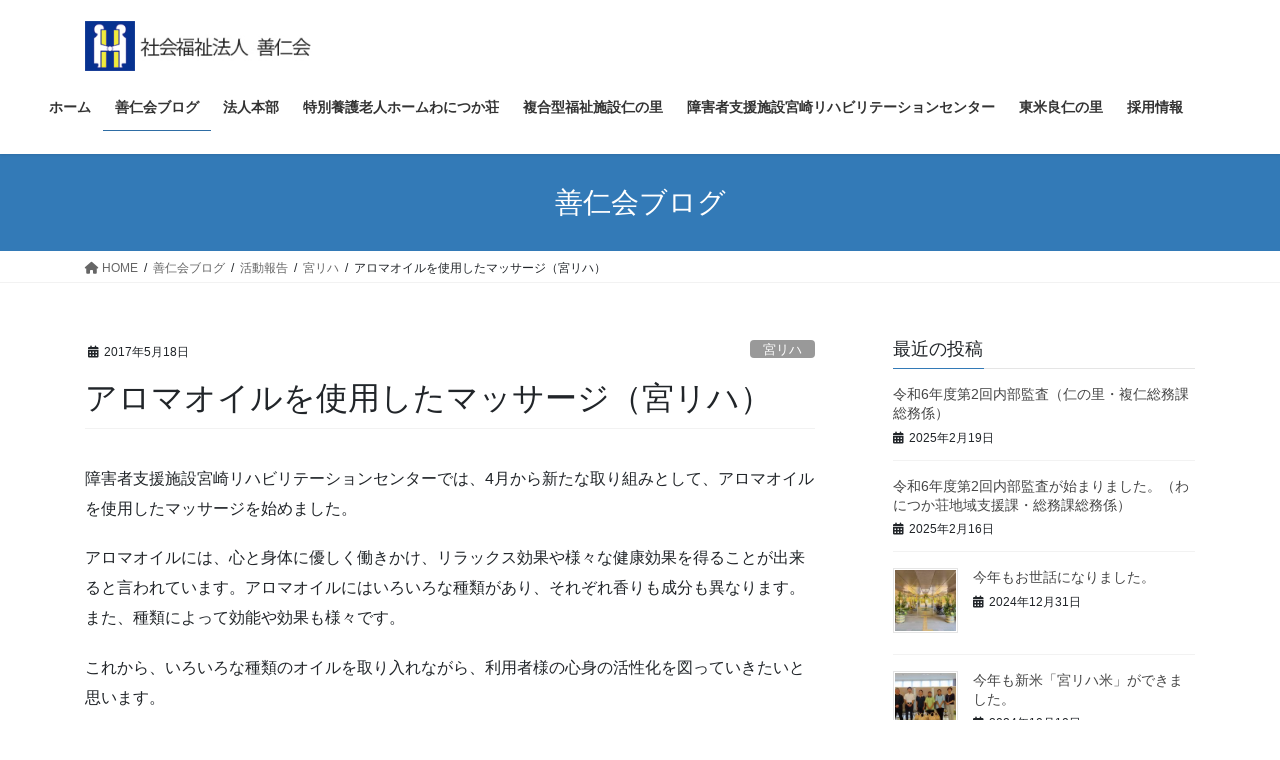

--- FILE ---
content_type: text/html; charset=UTF-8
request_url: https://www.hp.fukushi-zenjinkai.jp/2017/05/18/%E3%82%A2%E3%83%AD%E3%83%9E%E3%82%AA%E3%82%A4%E3%83%AB%E3%82%92%E4%BD%BF%E7%94%A8%E3%81%97%E3%81%9F%E3%83%9E%E3%83%83%E3%82%B5%E3%83%BC%E3%82%B8%EF%BC%88%E5%AE%AE%E3%83%AA%E3%83%8F%EF%BC%89/
body_size: 77376
content:
<!DOCTYPE html>
<html lang="ja">
<head>
<meta charset="utf-8">
<meta http-equiv="X-UA-Compatible" content="IE=edge">
<meta name="viewport" content="width=device-width, initial-scale=1">

<title>アロマオイルを使用したマッサージ（宮リハ） | 社会福祉法人　善仁会</title>
<meta name='robots' content='max-image-preview:large' />
<link rel='dns-prefetch' href='//use.fontawesome.com' />
<link rel="alternate" type="application/rss+xml" title="社会福祉法人　善仁会 &raquo; フィード" href="https://www.hp.fukushi-zenjinkai.jp/feed/" />
<link rel="alternate" type="application/rss+xml" title="社会福祉法人　善仁会 &raquo; コメントフィード" href="https://www.hp.fukushi-zenjinkai.jp/comments/feed/" />
<link rel="alternate" title="oEmbed (JSON)" type="application/json+oembed" href="https://www.hp.fukushi-zenjinkai.jp/wp-json/oembed/1.0/embed?url=https%3A%2F%2Fwww.hp.fukushi-zenjinkai.jp%2F2017%2F05%2F18%2F%25e3%2582%25a2%25e3%2583%25ad%25e3%2583%259e%25e3%2582%25aa%25e3%2582%25a4%25e3%2583%25ab%25e3%2582%2592%25e4%25bd%25bf%25e7%2594%25a8%25e3%2581%2597%25e3%2581%259f%25e3%2583%259e%25e3%2583%2583%25e3%2582%25b5%25e3%2583%25bc%25e3%2582%25b8%25ef%25bc%2588%25e5%25ae%25ae%25e3%2583%25aa%25e3%2583%258f%25ef%25bc%2589%2F" />
<link rel="alternate" title="oEmbed (XML)" type="text/xml+oembed" href="https://www.hp.fukushi-zenjinkai.jp/wp-json/oembed/1.0/embed?url=https%3A%2F%2Fwww.hp.fukushi-zenjinkai.jp%2F2017%2F05%2F18%2F%25e3%2582%25a2%25e3%2583%25ad%25e3%2583%259e%25e3%2582%25aa%25e3%2582%25a4%25e3%2583%25ab%25e3%2582%2592%25e4%25bd%25bf%25e7%2594%25a8%25e3%2581%2597%25e3%2581%259f%25e3%2583%259e%25e3%2583%2583%25e3%2582%25b5%25e3%2583%25bc%25e3%2582%25b8%25ef%25bc%2588%25e5%25ae%25ae%25e3%2583%25aa%25e3%2583%258f%25ef%25bc%2589%2F&#038;format=xml" />
<meta name="description" content="障害者支援施設宮崎リハビリテーションセンターでは、4月から新たな取り組みとして、アロマオイルを使用したマッサージを始めました。アロマオイルには、心と身体に優しく働きかけ、リラックス効果や様々な健康効果を得ることが出来ると言われています。アロマオイルにはいろいろな種類があり、それぞれ香りも成分も異なります。また、種類によって効能や効果も様々です。これから、いろいろな種類のオイルを取り入れながら、利用者様の心身の活性化を図っていきたいと思います。リハビリ係主任" /><style id='wp-img-auto-sizes-contain-inline-css' type='text/css'>
img:is([sizes=auto i],[sizes^="auto," i]){contain-intrinsic-size:3000px 1500px}
/*# sourceURL=wp-img-auto-sizes-contain-inline-css */
</style>
<link rel='stylesheet' id='vkExUnit_common_style-css' href='https://www.hp.fukushi-zenjinkai.jp/wp-content/plugins/vk-all-in-one-expansion-unit/assets/css/vkExUnit_style.css?ver=9.91.1.0' type='text/css' media='all' />
<style id='vkExUnit_common_style-inline-css' type='text/css'>
:root {--ver_page_top_button_url:url(https://www.hp.fukushi-zenjinkai.jp/wp-content/plugins/vk-all-in-one-expansion-unit/assets/images/to-top-btn-icon.svg);}@font-face {font-weight: normal;font-style: normal;font-family: "vk_sns";src: url("https://www.hp.fukushi-zenjinkai.jp/wp-content/plugins/vk-all-in-one-expansion-unit/inc/sns/icons/fonts/vk_sns.eot?-bq20cj");src: url("https://www.hp.fukushi-zenjinkai.jp/wp-content/plugins/vk-all-in-one-expansion-unit/inc/sns/icons/fonts/vk_sns.eot?#iefix-bq20cj") format("embedded-opentype"),url("https://www.hp.fukushi-zenjinkai.jp/wp-content/plugins/vk-all-in-one-expansion-unit/inc/sns/icons/fonts/vk_sns.woff?-bq20cj") format("woff"),url("https://www.hp.fukushi-zenjinkai.jp/wp-content/plugins/vk-all-in-one-expansion-unit/inc/sns/icons/fonts/vk_sns.ttf?-bq20cj") format("truetype"),url("https://www.hp.fukushi-zenjinkai.jp/wp-content/plugins/vk-all-in-one-expansion-unit/inc/sns/icons/fonts/vk_sns.svg?-bq20cj#vk_sns") format("svg");}
/*# sourceURL=vkExUnit_common_style-inline-css */
</style>
<style id='wp-emoji-styles-inline-css' type='text/css'>

	img.wp-smiley, img.emoji {
		display: inline !important;
		border: none !important;
		box-shadow: none !important;
		height: 1em !important;
		width: 1em !important;
		margin: 0 0.07em !important;
		vertical-align: -0.1em !important;
		background: none !important;
		padding: 0 !important;
	}
/*# sourceURL=wp-emoji-styles-inline-css */
</style>
<style id='wp-block-library-inline-css' type='text/css'>
:root{--wp-block-synced-color:#7a00df;--wp-block-synced-color--rgb:122,0,223;--wp-bound-block-color:var(--wp-block-synced-color);--wp-editor-canvas-background:#ddd;--wp-admin-theme-color:#007cba;--wp-admin-theme-color--rgb:0,124,186;--wp-admin-theme-color-darker-10:#006ba1;--wp-admin-theme-color-darker-10--rgb:0,107,160.5;--wp-admin-theme-color-darker-20:#005a87;--wp-admin-theme-color-darker-20--rgb:0,90,135;--wp-admin-border-width-focus:2px}@media (min-resolution:192dpi){:root{--wp-admin-border-width-focus:1.5px}}.wp-element-button{cursor:pointer}:root .has-very-light-gray-background-color{background-color:#eee}:root .has-very-dark-gray-background-color{background-color:#313131}:root .has-very-light-gray-color{color:#eee}:root .has-very-dark-gray-color{color:#313131}:root .has-vivid-green-cyan-to-vivid-cyan-blue-gradient-background{background:linear-gradient(135deg,#00d084,#0693e3)}:root .has-purple-crush-gradient-background{background:linear-gradient(135deg,#34e2e4,#4721fb 50%,#ab1dfe)}:root .has-hazy-dawn-gradient-background{background:linear-gradient(135deg,#faaca8,#dad0ec)}:root .has-subdued-olive-gradient-background{background:linear-gradient(135deg,#fafae1,#67a671)}:root .has-atomic-cream-gradient-background{background:linear-gradient(135deg,#fdd79a,#004a59)}:root .has-nightshade-gradient-background{background:linear-gradient(135deg,#330968,#31cdcf)}:root .has-midnight-gradient-background{background:linear-gradient(135deg,#020381,#2874fc)}:root{--wp--preset--font-size--normal:16px;--wp--preset--font-size--huge:42px}.has-regular-font-size{font-size:1em}.has-larger-font-size{font-size:2.625em}.has-normal-font-size{font-size:var(--wp--preset--font-size--normal)}.has-huge-font-size{font-size:var(--wp--preset--font-size--huge)}.has-text-align-center{text-align:center}.has-text-align-left{text-align:left}.has-text-align-right{text-align:right}.has-fit-text{white-space:nowrap!important}#end-resizable-editor-section{display:none}.aligncenter{clear:both}.items-justified-left{justify-content:flex-start}.items-justified-center{justify-content:center}.items-justified-right{justify-content:flex-end}.items-justified-space-between{justify-content:space-between}.screen-reader-text{border:0;clip-path:inset(50%);height:1px;margin:-1px;overflow:hidden;padding:0;position:absolute;width:1px;word-wrap:normal!important}.screen-reader-text:focus{background-color:#ddd;clip-path:none;color:#444;display:block;font-size:1em;height:auto;left:5px;line-height:normal;padding:15px 23px 14px;text-decoration:none;top:5px;width:auto;z-index:100000}html :where(.has-border-color){border-style:solid}html :where([style*=border-top-color]){border-top-style:solid}html :where([style*=border-right-color]){border-right-style:solid}html :where([style*=border-bottom-color]){border-bottom-style:solid}html :where([style*=border-left-color]){border-left-style:solid}html :where([style*=border-width]){border-style:solid}html :where([style*=border-top-width]){border-top-style:solid}html :where([style*=border-right-width]){border-right-style:solid}html :where([style*=border-bottom-width]){border-bottom-style:solid}html :where([style*=border-left-width]){border-left-style:solid}html :where(img[class*=wp-image-]){height:auto;max-width:100%}:where(figure){margin:0 0 1em}html :where(.is-position-sticky){--wp-admin--admin-bar--position-offset:var(--wp-admin--admin-bar--height,0px)}@media screen and (max-width:600px){html :where(.is-position-sticky){--wp-admin--admin-bar--position-offset:0px}}

/*# sourceURL=wp-block-library-inline-css */
</style><style id='global-styles-inline-css' type='text/css'>
:root{--wp--preset--aspect-ratio--square: 1;--wp--preset--aspect-ratio--4-3: 4/3;--wp--preset--aspect-ratio--3-4: 3/4;--wp--preset--aspect-ratio--3-2: 3/2;--wp--preset--aspect-ratio--2-3: 2/3;--wp--preset--aspect-ratio--16-9: 16/9;--wp--preset--aspect-ratio--9-16: 9/16;--wp--preset--color--black: #000000;--wp--preset--color--cyan-bluish-gray: #abb8c3;--wp--preset--color--white: #ffffff;--wp--preset--color--pale-pink: #f78da7;--wp--preset--color--vivid-red: #cf2e2e;--wp--preset--color--luminous-vivid-orange: #ff6900;--wp--preset--color--luminous-vivid-amber: #fcb900;--wp--preset--color--light-green-cyan: #7bdcb5;--wp--preset--color--vivid-green-cyan: #00d084;--wp--preset--color--pale-cyan-blue: #8ed1fc;--wp--preset--color--vivid-cyan-blue: #0693e3;--wp--preset--color--vivid-purple: #9b51e0;--wp--preset--gradient--vivid-cyan-blue-to-vivid-purple: linear-gradient(135deg,rgb(6,147,227) 0%,rgb(155,81,224) 100%);--wp--preset--gradient--light-green-cyan-to-vivid-green-cyan: linear-gradient(135deg,rgb(122,220,180) 0%,rgb(0,208,130) 100%);--wp--preset--gradient--luminous-vivid-amber-to-luminous-vivid-orange: linear-gradient(135deg,rgb(252,185,0) 0%,rgb(255,105,0) 100%);--wp--preset--gradient--luminous-vivid-orange-to-vivid-red: linear-gradient(135deg,rgb(255,105,0) 0%,rgb(207,46,46) 100%);--wp--preset--gradient--very-light-gray-to-cyan-bluish-gray: linear-gradient(135deg,rgb(238,238,238) 0%,rgb(169,184,195) 100%);--wp--preset--gradient--cool-to-warm-spectrum: linear-gradient(135deg,rgb(74,234,220) 0%,rgb(151,120,209) 20%,rgb(207,42,186) 40%,rgb(238,44,130) 60%,rgb(251,105,98) 80%,rgb(254,248,76) 100%);--wp--preset--gradient--blush-light-purple: linear-gradient(135deg,rgb(255,206,236) 0%,rgb(152,150,240) 100%);--wp--preset--gradient--blush-bordeaux: linear-gradient(135deg,rgb(254,205,165) 0%,rgb(254,45,45) 50%,rgb(107,0,62) 100%);--wp--preset--gradient--luminous-dusk: linear-gradient(135deg,rgb(255,203,112) 0%,rgb(199,81,192) 50%,rgb(65,88,208) 100%);--wp--preset--gradient--pale-ocean: linear-gradient(135deg,rgb(255,245,203) 0%,rgb(182,227,212) 50%,rgb(51,167,181) 100%);--wp--preset--gradient--electric-grass: linear-gradient(135deg,rgb(202,248,128) 0%,rgb(113,206,126) 100%);--wp--preset--gradient--midnight: linear-gradient(135deg,rgb(2,3,129) 0%,rgb(40,116,252) 100%);--wp--preset--font-size--small: 13px;--wp--preset--font-size--medium: 20px;--wp--preset--font-size--large: 36px;--wp--preset--font-size--x-large: 42px;--wp--preset--spacing--20: 0.44rem;--wp--preset--spacing--30: 0.67rem;--wp--preset--spacing--40: 1rem;--wp--preset--spacing--50: 1.5rem;--wp--preset--spacing--60: 2.25rem;--wp--preset--spacing--70: 3.38rem;--wp--preset--spacing--80: 5.06rem;--wp--preset--shadow--natural: 6px 6px 9px rgba(0, 0, 0, 0.2);--wp--preset--shadow--deep: 12px 12px 50px rgba(0, 0, 0, 0.4);--wp--preset--shadow--sharp: 6px 6px 0px rgba(0, 0, 0, 0.2);--wp--preset--shadow--outlined: 6px 6px 0px -3px rgb(255, 255, 255), 6px 6px rgb(0, 0, 0);--wp--preset--shadow--crisp: 6px 6px 0px rgb(0, 0, 0);}:where(.is-layout-flex){gap: 0.5em;}:where(.is-layout-grid){gap: 0.5em;}body .is-layout-flex{display: flex;}.is-layout-flex{flex-wrap: wrap;align-items: center;}.is-layout-flex > :is(*, div){margin: 0;}body .is-layout-grid{display: grid;}.is-layout-grid > :is(*, div){margin: 0;}:where(.wp-block-columns.is-layout-flex){gap: 2em;}:where(.wp-block-columns.is-layout-grid){gap: 2em;}:where(.wp-block-post-template.is-layout-flex){gap: 1.25em;}:where(.wp-block-post-template.is-layout-grid){gap: 1.25em;}.has-black-color{color: var(--wp--preset--color--black) !important;}.has-cyan-bluish-gray-color{color: var(--wp--preset--color--cyan-bluish-gray) !important;}.has-white-color{color: var(--wp--preset--color--white) !important;}.has-pale-pink-color{color: var(--wp--preset--color--pale-pink) !important;}.has-vivid-red-color{color: var(--wp--preset--color--vivid-red) !important;}.has-luminous-vivid-orange-color{color: var(--wp--preset--color--luminous-vivid-orange) !important;}.has-luminous-vivid-amber-color{color: var(--wp--preset--color--luminous-vivid-amber) !important;}.has-light-green-cyan-color{color: var(--wp--preset--color--light-green-cyan) !important;}.has-vivid-green-cyan-color{color: var(--wp--preset--color--vivid-green-cyan) !important;}.has-pale-cyan-blue-color{color: var(--wp--preset--color--pale-cyan-blue) !important;}.has-vivid-cyan-blue-color{color: var(--wp--preset--color--vivid-cyan-blue) !important;}.has-vivid-purple-color{color: var(--wp--preset--color--vivid-purple) !important;}.has-black-background-color{background-color: var(--wp--preset--color--black) !important;}.has-cyan-bluish-gray-background-color{background-color: var(--wp--preset--color--cyan-bluish-gray) !important;}.has-white-background-color{background-color: var(--wp--preset--color--white) !important;}.has-pale-pink-background-color{background-color: var(--wp--preset--color--pale-pink) !important;}.has-vivid-red-background-color{background-color: var(--wp--preset--color--vivid-red) !important;}.has-luminous-vivid-orange-background-color{background-color: var(--wp--preset--color--luminous-vivid-orange) !important;}.has-luminous-vivid-amber-background-color{background-color: var(--wp--preset--color--luminous-vivid-amber) !important;}.has-light-green-cyan-background-color{background-color: var(--wp--preset--color--light-green-cyan) !important;}.has-vivid-green-cyan-background-color{background-color: var(--wp--preset--color--vivid-green-cyan) !important;}.has-pale-cyan-blue-background-color{background-color: var(--wp--preset--color--pale-cyan-blue) !important;}.has-vivid-cyan-blue-background-color{background-color: var(--wp--preset--color--vivid-cyan-blue) !important;}.has-vivid-purple-background-color{background-color: var(--wp--preset--color--vivid-purple) !important;}.has-black-border-color{border-color: var(--wp--preset--color--black) !important;}.has-cyan-bluish-gray-border-color{border-color: var(--wp--preset--color--cyan-bluish-gray) !important;}.has-white-border-color{border-color: var(--wp--preset--color--white) !important;}.has-pale-pink-border-color{border-color: var(--wp--preset--color--pale-pink) !important;}.has-vivid-red-border-color{border-color: var(--wp--preset--color--vivid-red) !important;}.has-luminous-vivid-orange-border-color{border-color: var(--wp--preset--color--luminous-vivid-orange) !important;}.has-luminous-vivid-amber-border-color{border-color: var(--wp--preset--color--luminous-vivid-amber) !important;}.has-light-green-cyan-border-color{border-color: var(--wp--preset--color--light-green-cyan) !important;}.has-vivid-green-cyan-border-color{border-color: var(--wp--preset--color--vivid-green-cyan) !important;}.has-pale-cyan-blue-border-color{border-color: var(--wp--preset--color--pale-cyan-blue) !important;}.has-vivid-cyan-blue-border-color{border-color: var(--wp--preset--color--vivid-cyan-blue) !important;}.has-vivid-purple-border-color{border-color: var(--wp--preset--color--vivid-purple) !important;}.has-vivid-cyan-blue-to-vivid-purple-gradient-background{background: var(--wp--preset--gradient--vivid-cyan-blue-to-vivid-purple) !important;}.has-light-green-cyan-to-vivid-green-cyan-gradient-background{background: var(--wp--preset--gradient--light-green-cyan-to-vivid-green-cyan) !important;}.has-luminous-vivid-amber-to-luminous-vivid-orange-gradient-background{background: var(--wp--preset--gradient--luminous-vivid-amber-to-luminous-vivid-orange) !important;}.has-luminous-vivid-orange-to-vivid-red-gradient-background{background: var(--wp--preset--gradient--luminous-vivid-orange-to-vivid-red) !important;}.has-very-light-gray-to-cyan-bluish-gray-gradient-background{background: var(--wp--preset--gradient--very-light-gray-to-cyan-bluish-gray) !important;}.has-cool-to-warm-spectrum-gradient-background{background: var(--wp--preset--gradient--cool-to-warm-spectrum) !important;}.has-blush-light-purple-gradient-background{background: var(--wp--preset--gradient--blush-light-purple) !important;}.has-blush-bordeaux-gradient-background{background: var(--wp--preset--gradient--blush-bordeaux) !important;}.has-luminous-dusk-gradient-background{background: var(--wp--preset--gradient--luminous-dusk) !important;}.has-pale-ocean-gradient-background{background: var(--wp--preset--gradient--pale-ocean) !important;}.has-electric-grass-gradient-background{background: var(--wp--preset--gradient--electric-grass) !important;}.has-midnight-gradient-background{background: var(--wp--preset--gradient--midnight) !important;}.has-small-font-size{font-size: var(--wp--preset--font-size--small) !important;}.has-medium-font-size{font-size: var(--wp--preset--font-size--medium) !important;}.has-large-font-size{font-size: var(--wp--preset--font-size--large) !important;}.has-x-large-font-size{font-size: var(--wp--preset--font-size--x-large) !important;}
/*# sourceURL=global-styles-inline-css */
</style>

<style id='classic-theme-styles-inline-css' type='text/css'>
/*! This file is auto-generated */
.wp-block-button__link{color:#fff;background-color:#32373c;border-radius:9999px;box-shadow:none;text-decoration:none;padding:calc(.667em + 2px) calc(1.333em + 2px);font-size:1.125em}.wp-block-file__button{background:#32373c;color:#fff;text-decoration:none}
/*# sourceURL=/wp-includes/css/classic-themes.min.css */
</style>
<link rel='stylesheet' id='contact-form-7-css' href='https://www.hp.fukushi-zenjinkai.jp/wp-content/plugins/contact-form-7/includes/css/styles.css?ver=5.9.8' type='text/css' media='all' />
<link rel='stylesheet' id='veu-cta-css' href='https://www.hp.fukushi-zenjinkai.jp/wp-content/plugins/vk-all-in-one-expansion-unit/inc/call-to-action/package/assets/css/style.css?ver=9.91.1.0' type='text/css' media='all' />
<link rel='stylesheet' id='wpvrfontawesome-css' href='https://use.fontawesome.com/releases/v5.7.2/css/all.css?ver=8.3.5' type='text/css' media='all' />
<link rel='stylesheet' id='panellium-css-css' href='https://www.hp.fukushi-zenjinkai.jp/wp-content/plugins/wpvr/public/lib/pannellum/src/css/pannellum.css?ver=1' type='text/css' media='all' />
<link rel='stylesheet' id='videojs-css-css' href='https://www.hp.fukushi-zenjinkai.jp/wp-content/plugins/wpvr/public/lib/pannellum/src/css/video-js.css?ver=1' type='text/css' media='all' />
<link rel='stylesheet' id='videojs-vr-css-css' href='https://www.hp.fukushi-zenjinkai.jp/wp-content/plugins/wpvr/public/lib/videojs-vr/videojs-vr.css?ver=1' type='text/css' media='all' />
<link rel='stylesheet' id='owl-css-css' href='https://www.hp.fukushi-zenjinkai.jp/wp-content/plugins/wpvr/public/css/owl.carousel.css?ver=8.3.5' type='text/css' media='all' />
<link rel='stylesheet' id='wpvr-css' href='https://www.hp.fukushi-zenjinkai.jp/wp-content/plugins/wpvr/public/css/wpvr-public.css?ver=8.3.5' type='text/css' media='all' />
<link rel='stylesheet' id='bootstrap-4-style-css' href='https://www.hp.fukushi-zenjinkai.jp/wp-content/themes/lightning/_g2/library/bootstrap-4/css/bootstrap.min.css?ver=4.5.0' type='text/css' media='all' />
<link rel='stylesheet' id='lightning-common-style-css' href='https://www.hp.fukushi-zenjinkai.jp/wp-content/themes/lightning/_g2/assets/css/common.css?ver=15.29.4' type='text/css' media='all' />
<style id='lightning-common-style-inline-css' type='text/css'>
/* vk-mobile-nav */:root {--vk-mobile-nav-menu-btn-bg-src: url("https://www.hp.fukushi-zenjinkai.jp/wp-content/themes/lightning/_g2/inc/vk-mobile-nav/package/images/vk-menu-btn-black.svg");--vk-mobile-nav-menu-btn-close-bg-src: url("https://www.hp.fukushi-zenjinkai.jp/wp-content/themes/lightning/_g2/inc/vk-mobile-nav/package/images/vk-menu-close-black.svg");--vk-menu-acc-icon-open-black-bg-src: url("https://www.hp.fukushi-zenjinkai.jp/wp-content/themes/lightning/_g2/inc/vk-mobile-nav/package/images/vk-menu-acc-icon-open-black.svg");--vk-menu-acc-icon-open-white-bg-src: url("https://www.hp.fukushi-zenjinkai.jp/wp-content/themes/lightning/_g2/inc/vk-mobile-nav/package/images/vk-menu-acc-icon-open-white.svg");--vk-menu-acc-icon-close-black-bg-src: url("https://www.hp.fukushi-zenjinkai.jp/wp-content/themes/lightning/_g2/inc/vk-mobile-nav/package/images/vk-menu-close-black.svg");--vk-menu-acc-icon-close-white-bg-src: url("https://www.hp.fukushi-zenjinkai.jp/wp-content/themes/lightning/_g2/inc/vk-mobile-nav/package/images/vk-menu-close-white.svg");}
/*# sourceURL=lightning-common-style-inline-css */
</style>
<link rel='stylesheet' id='lightning-design-style-css' href='https://www.hp.fukushi-zenjinkai.jp/wp-content/themes/lightning/_g2/design-skin/origin2/css/style.css?ver=15.29.4' type='text/css' media='all' />
<style id='lightning-design-style-inline-css' type='text/css'>
:root {--color-key:#337ab7;--wp--preset--color--vk-color-primary:#337ab7;--color-key-dark:#2e6da4;}
/* ltg common custom */:root {--vk-menu-acc-btn-border-color:#333;--vk-color-primary:#337ab7;--vk-color-primary-dark:#2e6da4;--vk-color-primary-vivid:#3886c9;--color-key:#337ab7;--wp--preset--color--vk-color-primary:#337ab7;--color-key-dark:#2e6da4;}.veu_color_txt_key { color:#2e6da4 ; }.veu_color_bg_key { background-color:#2e6da4 ; }.veu_color_border_key { border-color:#2e6da4 ; }.btn-default { border-color:#337ab7;color:#337ab7;}.btn-default:focus,.btn-default:hover { border-color:#337ab7;background-color: #337ab7; }.wp-block-search__button,.btn-primary { background-color:#337ab7;border-color:#2e6da4; }.wp-block-search__button:focus,.wp-block-search__button:hover,.btn-primary:not(:disabled):not(.disabled):active,.btn-primary:focus,.btn-primary:hover { background-color:#2e6da4;border-color:#337ab7; }.btn-outline-primary { color : #337ab7 ; border-color:#337ab7; }.btn-outline-primary:not(:disabled):not(.disabled):active,.btn-outline-primary:focus,.btn-outline-primary:hover { color : #fff; background-color:#337ab7;border-color:#2e6da4; }a { color:#337ab7; }
.tagcloud a:before { font-family: "Font Awesome 5 Free";content: "\f02b";font-weight: bold; }
.media .media-body .media-heading a:hover { color:#337ab7; }@media (min-width: 768px){.gMenu > li:before,.gMenu > li.menu-item-has-children::after { border-bottom-color:#2e6da4 }.gMenu li li { background-color:#2e6da4 }.gMenu li li a:hover { background-color:#337ab7; }} /* @media (min-width: 768px) */.page-header { background-color:#337ab7; }h2,.mainSection-title { border-top-color:#337ab7; }h3:after,.subSection-title:after { border-bottom-color:#337ab7; }ul.page-numbers li span.page-numbers.current,.page-link dl .post-page-numbers.current { background-color:#337ab7; }.pager li > a { border-color:#337ab7;color:#337ab7;}.pager li > a:hover { background-color:#337ab7;color:#fff;}.siteFooter { border-top-color:#337ab7; }dt { border-left-color:#337ab7; }:root {--g_nav_main_acc_icon_open_url:url(https://www.hp.fukushi-zenjinkai.jp/wp-content/themes/lightning/_g2/inc/vk-mobile-nav/package/images/vk-menu-acc-icon-open-black.svg);--g_nav_main_acc_icon_close_url: url(https://www.hp.fukushi-zenjinkai.jp/wp-content/themes/lightning/_g2/inc/vk-mobile-nav/package/images/vk-menu-close-black.svg);--g_nav_sub_acc_icon_open_url: url(https://www.hp.fukushi-zenjinkai.jp/wp-content/themes/lightning/_g2/inc/vk-mobile-nav/package/images/vk-menu-acc-icon-open-white.svg);--g_nav_sub_acc_icon_close_url: url(https://www.hp.fukushi-zenjinkai.jp/wp-content/themes/lightning/_g2/inc/vk-mobile-nav/package/images/vk-menu-close-white.svg);}
/*# sourceURL=lightning-design-style-inline-css */
</style>
<link rel='stylesheet' id='lightning-theme-style-css' href='https://www.hp.fukushi-zenjinkai.jp/wp-content/themes/lightning/style.css?ver=15.29.4' type='text/css' media='all' />
<style id='lightning-theme-style-inline-css' type='text/css'>

			.prBlock_icon_outer { border:1px solid #337ab7; }
			.prBlock_icon { color:#337ab7; }
		
/*# sourceURL=lightning-theme-style-inline-css */
</style>
<link rel='stylesheet' id='vk-font-awesome-css' href='https://www.hp.fukushi-zenjinkai.jp/wp-content/themes/lightning/vendor/vektor-inc/font-awesome-versions/src/versions/6/css/all.min.css?ver=6.4.2' type='text/css' media='all' />
<script type="text/javascript" src="https://www.hp.fukushi-zenjinkai.jp/wp-content/plugins/wpvr/public/lib/pannellum/src/js/pannellum.js?ver=1" id="panellium-js-js"></script>
<script type="text/javascript" src="https://www.hp.fukushi-zenjinkai.jp/wp-content/plugins/wpvr/public/lib/pannellum/src/js/libpannellum.js?ver=1" id="panelliumlib-js-js"></script>
<script type="text/javascript" src="https://www.hp.fukushi-zenjinkai.jp/wp-content/plugins/wpvr/public/js/video.js?ver=1" id="videojs-js-js"></script>
<script type="text/javascript" src="https://www.hp.fukushi-zenjinkai.jp/wp-content/plugins/wpvr/public/lib/videojs-vr/videojs-vr.js?ver=1" id="videojsvr-js-js"></script>
<script type="text/javascript" src="https://www.hp.fukushi-zenjinkai.jp/wp-content/plugins/wpvr/public/lib/pannellum/src/js/videojs-pannellum-plugin.js?ver=1" id="panelliumvid-js-js"></script>
<script type="text/javascript" src="https://www.hp.fukushi-zenjinkai.jp/wp-includes/js/jquery/jquery.min.js?ver=3.7.1" id="jquery-core-js"></script>
<script type="text/javascript" src="https://www.hp.fukushi-zenjinkai.jp/wp-includes/js/jquery/jquery-migrate.min.js?ver=3.4.1" id="jquery-migrate-js"></script>
<script type="text/javascript" src="https://www.hp.fukushi-zenjinkai.jp/wp-content/plugins/wpvr/public/js/owl.carousel.js?ver=6.9" id="owl-js-js"></script>
<script type="text/javascript" src="https://www.hp.fukushi-zenjinkai.jp/wp-content/plugins/wpvr/public/js/jquery.cookie.js?ver=1" id="jquery_cookie-js"></script>
<link rel="https://api.w.org/" href="https://www.hp.fukushi-zenjinkai.jp/wp-json/" /><link rel="alternate" title="JSON" type="application/json" href="https://www.hp.fukushi-zenjinkai.jp/wp-json/wp/v2/posts/575" /><link rel="EditURI" type="application/rsd+xml" title="RSD" href="https://www.hp.fukushi-zenjinkai.jp/xmlrpc.php?rsd" />
<meta name="generator" content="WordPress 6.9" />
<link rel="canonical" href="https://www.hp.fukushi-zenjinkai.jp/2017/05/18/%e3%82%a2%e3%83%ad%e3%83%9e%e3%82%aa%e3%82%a4%e3%83%ab%e3%82%92%e4%bd%bf%e7%94%a8%e3%81%97%e3%81%9f%e3%83%9e%e3%83%83%e3%82%b5%e3%83%bc%e3%82%b8%ef%bc%88%e5%ae%ae%e3%83%aa%e3%83%8f%ef%bc%89/" />
<link rel='shortlink' href='https://www.hp.fukushi-zenjinkai.jp/?p=575' />
<!-- start Simple Custom CSS and JS -->
<script src="https://kit.fontawesome.com/348c8bf509.js" crossorigin="anonymous"></script>
<!-- end Simple Custom CSS and JS -->
<!-- Enter your scripts here --><style id="lightning-color-custom-for-plugins" type="text/css">/* ltg theme common */.color_key_bg,.color_key_bg_hover:hover{background-color: #337ab7;}.color_key_txt,.color_key_txt_hover:hover{color: #337ab7;}.color_key_border,.color_key_border_hover:hover{border-color: #337ab7;}.color_key_dark_bg,.color_key_dark_bg_hover:hover{background-color: #2e6da4;}.color_key_dark_txt,.color_key_dark_txt_hover:hover{color: #2e6da4;}.color_key_dark_border,.color_key_dark_border_hover:hover{border-color: #2e6da4;}</style><!-- [ VK All in One Expansion Unit OGP ] -->
<meta property="og:site_name" content="社会福祉法人　善仁会" />
<meta property="og:url" content="https://www.hp.fukushi-zenjinkai.jp/2017/05/18/%e3%82%a2%e3%83%ad%e3%83%9e%e3%82%aa%e3%82%a4%e3%83%ab%e3%82%92%e4%bd%bf%e7%94%a8%e3%81%97%e3%81%9f%e3%83%9e%e3%83%83%e3%82%b5%e3%83%bc%e3%82%b8%ef%bc%88%e5%ae%ae%e3%83%aa%e3%83%8f%ef%bc%89/" />
<meta property="og:title" content="アロマオイルを使用したマッサージ（宮リハ） | 社会福祉法人　善仁会" />
<meta property="og:description" content="障害者支援施設宮崎リハビリテーションセンターでは、4月から新たな取り組みとして、アロマオイルを使用したマッサージを始めました。アロマオイルには、心と身体に優しく働きかけ、リラックス効果や様々な健康効果を得ることが出来ると言われています。アロマオイルにはいろいろな種類があり、それぞれ香りも成分も異なります。また、種類によって効能や効果も様々です。これから、いろいろな種類のオイルを取り入れながら、利用者様の心身の活性化を図っていきたいと思います。リハビリ係主任" />
<meta property="og:type" content="article" />
<!-- [ / VK All in One Expansion Unit OGP ] -->
<link rel="icon" href="https://www.hp.fukushi-zenjinkai.jp/wp-content/uploads/2020/08/cropped-zenjinkailogo-32x32.jpg" sizes="32x32" />
<link rel="icon" href="https://www.hp.fukushi-zenjinkai.jp/wp-content/uploads/2020/08/cropped-zenjinkailogo-192x192.jpg" sizes="192x192" />
<link rel="apple-touch-icon" href="https://www.hp.fukushi-zenjinkai.jp/wp-content/uploads/2020/08/cropped-zenjinkailogo-180x180.jpg" />
<meta name="msapplication-TileImage" content="https://www.hp.fukushi-zenjinkai.jp/wp-content/uploads/2020/08/cropped-zenjinkailogo-270x270.jpg" />
		<style type="text/css" id="wp-custom-css">
			.tb_ptn3 {
   width:100%;
   border-collapse:collapse;
}

.tb_ptn3 th {
   padding:5px;
   font-size:12px;
   text-align:left;
   border:1px solid #2e6da4;
   background:#76aed3;
}

.tb_ptn3 td {
   padding:5px;
   font-size:12px;
   text-align:left;
   border:1px solid #2e6da4;
}

.tb_ptn1 {
   width:100%;
   border-collapse:collapse;
}

.tb_ptn1 th {
   padding:5px;
   text-align:left;
   border:1px solid #2e6da4;
   background:#76aed3;
}

.tb_ptn1 td {
   padding:5px;
   text-align:left;
   border:1px solid #2e6da4;
}

.photo {
   width:700px;
   margin-bottom:50px;
   text-align:justify;
   text-justify:distribute;
   font-size:13px;
   line-height:1.4;
}

.photo:after {
   content:'';
   display:block;
   clear:both;
}
/* 回り込み解除 ここまで */

.photo p {
   margin:1em 0;
}

/* 写真が右 */
.photoRight img {
   float:right;
   margin:0 0 1em 1em;
}

/* 写真が左 */
.photoLeft img {
   float:left;
   margin:0 1em 1em 0;
}

.ulsq {
	list-style-type: square;
}

.tb_ptn2 {
   width:100%;
   border-collapse:collapse;
}

.tb_ptn2 th.t_top {
   border-top: #be1309 4px solid;
}

.tb_ptn2 th {
	border-bottom: #e3e3e3 1px dotted;
	border-left: #e3e3e3 1px solid;
	border-right: #e3e3e3 1px solid;
	text-align: left;
	padding: 10px;
	font-weight: normal;
	background: #f7f7f7;
}

.tb_ptn2 td.t_top {
   border-top: #b3b3b3 4px solid;
}

.tb_ptn2 td {
	border-bottom: #e3e3e3 1px dotted;
	border-right: #e3e3e3 1px solid;
	text-align: left;
	padding: 10px;
}

/*------------ table style set ------------*/
.hpb-cnt-tb1{
	background-color: #333333;
	border-top-width: 1px;
	border-right-width: 0px;
	border-bottom-width: 0px;
	border-left-width: 1px;
	border-top-style: solid;
	border-right-style: solid;
	border-bottom-style: solid;
	border-left-style: solid;
	border-top-color: #333333;
	border-right-color: #333333;
	border-bottom-color: #333333;
	border-left-color: #333333;
}
.hpb-cnt-tb2{
	background-color: #333333;
	border: 1px solid #333333;
}
.hpb-cnt-tb3{
	background-color: #333333;
	border: 0px solid #333333;
}
.hpb-cnt-tb-th1 {
	background-color: #BBBBBB;
	font-size: 0.8em;
	color: #333333;
	border-top-width: 0px;
	border-right-width: 1px;
	border-bottom-width: 1px;
	border-left-width: 0px;
	border-top-style: solid;
	border-right-style: solid;
	border-bottom-style: solid;
	border-left-style: solid;
	border-top-color: #333333;
	border-right-color: #333333;
	border-bottom-color: #333333;
	border-left-color: #333333;
}
.hpb-cnt-tb-th2 {
	background-color: #CCCCCC;
	font-size: 0.8em;
	color: #333333;
	border: 0px solid #333333;
}
.hpb-cnt-tb-cell1 {
	background-color: #EEEEEE;
	font-size: 0.8em;
	color: #333333;
	border-top-width: 0px;
	border-right-width: 1px;
	border-bottom-width: 1px;
	border-left-width: 0px;
	border-top-style: solid;
	border-right-style: solid;
	border-bottom-style: solid;
	border-left-style: solid;
	border-top-color: #333333;
	border-right-color: #333333;
	border-bottom-color: #333333;
	border-left-color: #333333;
}
.hpb-cnt-tb-cell2 {
	background-color: #FFFFFF;
	font-size: 0.8em;
	color: #333333;
	border-top-width: 0px;
	border-right-width: 1px;
	border-bottom-width: 1px;
	border-left-width: 0px;
	border-top-style: solid;
	border-right-style: solid;
	border-bottom-style: solid;
	border-left-style: solid;
	border-top-color: #333333;
	border-right-color: #333333;
	border-bottom-color: #333333;
	border-left-color: #333333;
}
.hpb-cnt-tb-cell3 {
	background-color: #EEEEEE;
	font-size: 0.8em;
	color: #333333;
	border: 0px solid #333333;
}
.hpb-cnt-tb-cell4 {
	background-color: #FFFFFF;
	font-size: 0.8em;
	color: #333333;
	border: 0px solid #333333;
}
.hpb-cnt-tb-cell5 {
	background-color: #FFFFFF;
	font-size: 0.8em;
	color: #333333;
	border-top-width: 0px;
	border-right-width: 0px;
	border-bottom-width: 1px;
	border-left-width: 0px;
	border-top-style: solid;
	border-right-style: solid;
	border-bottom-style: solid;
	border-left-style: solid;
	border-top-color: #CCCCCC;
	border-right-color: #CCCCCC;
	border-bottom-color: #CCCCCC;
	border-left-color: #CCCCCC;
}

.tb_ptn4 {
   width:70%;
   border-collapse:collapse;
}

.tb_ptn4 th {
   padding:5px;
   text-align:left;
   border:1px solid #2e6da4;
   background:#76aed3;
}

.tb_ptn4 td {
   padding:5px;
   text-align:left;
   border:1px solid #2e6da4;
}		</style>
		<!-- [ VK All in One Expansion Unit Article Structure Data ] --><script type="application/ld+json">{"@context":"https://schema.org/","@type":"Article","headline":"アロマオイルを使用したマッサージ（宮リハ）","image":"","datePublished":"2017-05-18T13:21:04+09:00","dateModified":"2018-03-30T08:42:56+09:00","author":{"@type":"","name":"zenjinkai","url":"https://www.hp.fukushi-zenjinkai.jp/","sameAs":""}}</script><!-- [ / VK All in One Expansion Unit Article Structure Data ] -->
</head>
<body class="wp-singular post-template-default single single-post postid-575 single-format-standard wp-theme-lightning post-name-%e3%82%a2%e3%83%ad%e3%83%9e%e3%82%aa%e3%82%a4%e3%83%ab%e3%82%92%e4%bd%bf%e7%94%a8%e3%81%97%e3%81%9f%e3%83%9e%e3%83%83%e3%82%b5%e3%83%bc%e3%82%b8%ef%bc%88%e5%ae%ae%e3%83%aa%e3%83%8f%ef%bc%89 post-type-post fa_v6_css sidebar-fix sidebar-fix-priority-top bootstrap4 device-pc">
<a class="skip-link screen-reader-text" href="#main">コンテンツへスキップ</a>
<a class="skip-link screen-reader-text" href="#vk-mobile-nav">ナビゲーションに移動</a>
<header class="siteHeader">
		<div class="container siteHeadContainer">
		<div class="navbar-header">
						<p class="navbar-brand siteHeader_logo">
			<a href="https://www.hp.fukushi-zenjinkai.jp/">
				<span><img src="http://www.hp.fukushi-zenjinkai.jp/wp-content/uploads/2018/02/logo.jpg" alt="社会福祉法人　善仁会" /></span>
			</a>
			</p>
					</div>

					<div id="gMenu_outer" class="gMenu_outer">
				<nav class="menu-%e3%83%a1%e3%83%8b%e3%83%a5%e3%83%bc-2-container"><ul id="menu-%e3%83%a1%e3%83%8b%e3%83%a5%e3%83%bc-2" class="menu gMenu vk-menu-acc"><li id="menu-item-1504" class="menu-item menu-item-type-custom menu-item-object-custom menu-item-home"><a href="http://www.hp.fukushi-zenjinkai.jp"><strong class="gMenu_name">ホーム</strong></a></li>
<li id="menu-item-1702" class="menu-item menu-item-type-post_type menu-item-object-page current_page_parent current-menu-ancestor"><a href="https://www.hp.fukushi-zenjinkai.jp/zenjinblog/"><strong class="gMenu_name">善仁会ブログ</strong></a></li>
<li id="menu-item-1684" class="menu-item menu-item-type-post_type menu-item-object-page"><a href="https://www.hp.fukushi-zenjinkai.jp/honbu/"><strong class="gMenu_name">法人本部</strong></a></li>
<li id="menu-item-1505" class="menu-item menu-item-type-post_type menu-item-object-page"><a href="https://www.hp.fukushi-zenjinkai.jp/wanituka/"><strong class="gMenu_name">特別養護老人ホームわにつか荘</strong></a></li>
<li id="menu-item-1506" class="menu-item menu-item-type-post_type menu-item-object-page"><a href="https://www.hp.fukushi-zenjinkai.jp/fukujin/"><strong class="gMenu_name">複合型福祉施設仁の里</strong></a></li>
<li id="menu-item-1507" class="menu-item menu-item-type-post_type menu-item-object-page"><a href="https://www.hp.fukushi-zenjinkai.jp/miyariha/"><strong class="gMenu_name">障害者支援施設宮崎リハビリテーションセンター</strong></a></li>
<li id="menu-item-4405" class="menu-item menu-item-type-post_type menu-item-object-page"><a href="https://www.hp.fukushi-zenjinkai.jp/higashimera/"><strong class="gMenu_name">東米良仁の里</strong></a></li>
<li id="menu-item-5192" class="menu-item menu-item-type-custom menu-item-object-custom"><a target="_blank" href="http://recruit.fukushi-zenjinkai.jp/"><strong class="gMenu_name">採用情報</strong></a></li>
</ul></nav>			</div>
			</div>
	</header>

<div class="section page-header"><div class="container"><div class="row"><div class="col-md-12">
<div class="page-header_pageTitle">
善仁会ブログ</div>
</div></div></div></div><!-- [ /.page-header ] -->


<!-- [ .breadSection ] --><div class="section breadSection"><div class="container"><div class="row"><ol class="breadcrumb" itemscope itemtype="https://schema.org/BreadcrumbList"><li id="panHome" itemprop="itemListElement" itemscope itemtype="http://schema.org/ListItem"><a itemprop="item" href="https://www.hp.fukushi-zenjinkai.jp/"><span itemprop="name"><i class="fa fa-home"></i> HOME</span></a><meta itemprop="position" content="1" /></li><li itemprop="itemListElement" itemscope itemtype="http://schema.org/ListItem"><a itemprop="item" href="https://www.hp.fukushi-zenjinkai.jp/zenjinblog/"><span itemprop="name">善仁会ブログ</span></a><meta itemprop="position" content="2" /></li><li itemprop="itemListElement" itemscope itemtype="http://schema.org/ListItem"><a itemprop="item" href="https://www.hp.fukushi-zenjinkai.jp/category/katudou/"><span itemprop="name">活動報告</span></a><meta itemprop="position" content="3" /></li><li itemprop="itemListElement" itemscope itemtype="http://schema.org/ListItem"><a itemprop="item" href="https://www.hp.fukushi-zenjinkai.jp/category/katudou/%e5%ae%ae%e3%83%aa%e3%83%8f/"><span itemprop="name">宮リハ</span></a><meta itemprop="position" content="4" /></li><li><span>アロマオイルを使用したマッサージ（宮リハ）</span><meta itemprop="position" content="5" /></li></ol></div></div></div><!-- [ /.breadSection ] -->

<div class="section siteContent">
<div class="container">
<div class="row">

	<div class="col mainSection mainSection-col-two baseSection vk_posts-mainSection" id="main" role="main">
				<article id="post-575" class="entry entry-full post-575 post type-post status-publish format-standard hentry category-17 category-katudou">

	
	
		<header class="entry-header">
			<div class="entry-meta">


<span class="published entry-meta_items">2017年5月18日</span>

<span class="entry-meta_items entry-meta_updated entry-meta_hidden">/ 最終更新日時 : <span class="updated">2018年3月30日</span></span>


	
	<span class="vcard author entry-meta_items entry-meta_items_author entry-meta_hidden"><span class="fn">zenjinkai</span></span>



<span class="entry-meta_items entry-meta_items_term"><a href="https://www.hp.fukushi-zenjinkai.jp/category/katudou/%e5%ae%ae%e3%83%aa%e3%83%8f/" class="btn btn-xs btn-primary entry-meta_items_term_button" style="background-color:#999999;border:none;">宮リハ</a></span>
</div>
				<h1 class="entry-title">
											アロマオイルを使用したマッサージ（宮リハ）									</h1>
		</header>

	
	
	<div class="entry-body">
				<p>障害者支援施設宮崎リハビリテーションセンターでは、4月から新たな取り組みとして、アロマオイルを使用したマッサージを始めました。</p>
<p>アロマオイルには、心と身体に優しく働きかけ、リラックス効果や様々な健康効果を得ることが出来ると言われています。アロマオイルにはいろいろな種類があり、それぞれ香りも成分も異なります。また、種類によって効能や効果も様々です。</p>
<p>これから、いろいろな種類のオイルを取り入れながら、利用者様の心身の活性化を図っていきたいと思います。</p>
<p style="text-align: right;">リハビリ係主任　外林裕市（作業療法士）</p>
<p><a href="http://www.hp.fukushi-zenjinkai.jp/wp-content/uploads/2017/05/2017051802.jpg" target="blank"><img fetchpriority="high" decoding="async" class="alignnone size-medium wp-image-576" src="http://www.hp.fukushi-zenjinkai.jp/wp-content/uploads/2017/05/2017051802-300x225.jpg" alt="" width="300" height="225" /></a></p>
<p><a href="http://www.hp.fukushi-zenjinkai.jp/wp-content/uploads/2017/05/2017051801.jpg" target="blank"><img decoding="async" class="alignnone size-medium wp-image-577" src="http://www.hp.fukushi-zenjinkai.jp/wp-content/uploads/2017/05/2017051801-300x225.jpg" alt="" width="300" height="225" /></a></p>
			</div>

	
	
	
	
		<div class="entry-footer">

			<div class="entry-meta-dataList"><dl><dt>カテゴリー</dt><dd><a href="https://www.hp.fukushi-zenjinkai.jp/category/katudou/%e5%ae%ae%e3%83%aa%e3%83%8f/">宮リハ</a>、<a href="https://www.hp.fukushi-zenjinkai.jp/category/katudou/">活動報告</a></dd></dl></div>
		</div><!-- [ /.entry-footer ] -->
	
	
			
	
		
		
		
		
	
	
</article><!-- [ /#post-575 ] -->


	<div class="vk_posts postNextPrev">

		<div id="post-558" class="vk_post vk_post-postType-post card card-post card-horizontal card-sm vk_post-col-xs-12 vk_post-col-sm-12 vk_post-col-md-6 post-558 post type-post status-publish format-standard hentry category-bukai"><div class="card-horizontal-inner-row"><div class="vk_post-col-5 col-5 card-img-outer"><div class="vk_post_imgOuter" style="background-image:url(https://www.hp.fukushi-zenjinkai.jp/wp-content/themes/lightning/_g2/assets/images/no-image.png)"><a href="https://www.hp.fukushi-zenjinkai.jp/2017/05/01/%e5%b9%b3%e6%88%90%ef%bc%92%ef%bc%99%e5%b9%b4%e5%ba%a6%e7%ac%ac%ef%bc%91%e5%9b%9e%e7%a0%94%e4%bf%ae%e9%83%a8%e4%bc%9a%e3%81%8c%e9%96%8b%e5%82%ac%e3%81%95%e3%82%8c%e3%81%be%e3%81%97%e3%81%9f%e3%80%82/"><div class="card-img-overlay"><span class="vk_post_imgOuter_singleTermLabel" style="color:#fff;background-color:#999999">法人部会</span></div><img src="https://www.hp.fukushi-zenjinkai.jp/wp-content/themes/lightning/_g2/assets/images/no-image.png" class="vk_post_imgOuter_img card-img card-img-use-bg" /></a></div><!-- [ /.vk_post_imgOuter ] --></div><!-- /.col --><div class="vk_post-col-7 col-7"><div class="vk_post_body card-body"><p class="postNextPrev_label">前の記事</p><h5 class="vk_post_title card-title"><a href="https://www.hp.fukushi-zenjinkai.jp/2017/05/01/%e5%b9%b3%e6%88%90%ef%bc%92%ef%bc%99%e5%b9%b4%e5%ba%a6%e7%ac%ac%ef%bc%91%e5%9b%9e%e7%a0%94%e4%bf%ae%e9%83%a8%e4%bc%9a%e3%81%8c%e9%96%8b%e5%82%ac%e3%81%95%e3%82%8c%e3%81%be%e3%81%97%e3%81%9f%e3%80%82/">平成２９年度第１回研修部会が開催されました。</a></h5><div class="vk_post_date card-date published">2017年5月1日</div></div><!-- [ /.card-body ] --></div><!-- /.col --></div><!-- [ /.row ] --></div><!-- [ /.card ] -->
		<div id="post-588" class="vk_post vk_post-postType-post card card-post card-horizontal card-sm vk_post-col-xs-12 vk_post-col-sm-12 vk_post-col-md-6 card-horizontal-reverse postNextPrev_next post-588 post type-post status-publish format-standard hentry category-bukai"><div class="card-horizontal-inner-row"><div class="vk_post-col-5 col-5 card-img-outer"><div class="vk_post_imgOuter" style="background-image:url(https://www.hp.fukushi-zenjinkai.jp/wp-content/themes/lightning/_g2/assets/images/no-image.png)"><a href="https://www.hp.fukushi-zenjinkai.jp/2017/05/26/%e5%b9%b3%e6%88%90%ef%bc%92%ef%bc%99%e5%b9%b4%e5%ba%a6%e7%ac%ac%ef%bc%92%e5%9b%9e%e3%82%b5%e3%83%bc%e3%83%93%e3%82%b9%e5%90%91%e4%b8%8a%e9%83%a8%e4%bc%9a%e3%81%8c%e9%96%8b%e5%82%ac%e3%81%95%e3%82%8c/"><div class="card-img-overlay"><span class="vk_post_imgOuter_singleTermLabel" style="color:#fff;background-color:#999999">法人部会</span></div><img src="https://www.hp.fukushi-zenjinkai.jp/wp-content/themes/lightning/_g2/assets/images/no-image.png" class="vk_post_imgOuter_img card-img card-img-use-bg" /></a></div><!-- [ /.vk_post_imgOuter ] --></div><!-- /.col --><div class="vk_post-col-7 col-7"><div class="vk_post_body card-body"><p class="postNextPrev_label">次の記事</p><h5 class="vk_post_title card-title"><a href="https://www.hp.fukushi-zenjinkai.jp/2017/05/26/%e5%b9%b3%e6%88%90%ef%bc%92%ef%bc%99%e5%b9%b4%e5%ba%a6%e7%ac%ac%ef%bc%92%e5%9b%9e%e3%82%b5%e3%83%bc%e3%83%93%e3%82%b9%e5%90%91%e4%b8%8a%e9%83%a8%e4%bc%9a%e3%81%8c%e9%96%8b%e5%82%ac%e3%81%95%e3%82%8c/">平成２９年度第２回サービス向上部会が開催されました。</a></h5><div class="vk_post_date card-date published">2017年5月26日</div></div><!-- [ /.card-body ] --></div><!-- /.col --></div><!-- [ /.row ] --></div><!-- [ /.card ] -->
		</div>
					</div><!-- [ /.mainSection ] -->

			<div class="col subSection sideSection sideSection-col-two baseSection">
						

<aside class="widget widget_postlist">
<h1 class="subSection-title">最近の投稿</h1>

  <div class="media">

	
	<div class="media-body">
	  <h4 class="media-heading"><a href="https://www.hp.fukushi-zenjinkai.jp/2025/02/19/%e4%bb%a4%e5%92%8c6%e5%b9%b4%e5%ba%a6%e7%ac%ac2%e5%9b%9e%e5%86%85%e9%83%a8%e7%9b%a3%e6%9f%bb%ef%bc%88%e4%bb%81%e3%81%ae%e9%87%8c%e3%83%bb%e8%a4%87%e4%bb%81%e7%b7%8f%e5%8b%99%e8%aa%b2%e7%b7%8f%e5%8b%99/">令和6年度第2回内部監査（仁の里・複仁総務課総務係）</a></h4>
	  <div class="published entry-meta_items">2025年2月19日</div>
	</div>
  </div>


  <div class="media">

	
	<div class="media-body">
	  <h4 class="media-heading"><a href="https://www.hp.fukushi-zenjinkai.jp/2025/02/16/%e4%bb%a4%e5%92%8c6%e5%b9%b4%e5%ba%a6%e7%ac%ac2%e5%9b%9e%e5%86%85%e9%83%a8%e7%9b%a3%e6%9f%bb%e3%81%8c%e5%a7%8b%e3%81%be%e3%82%8a%e3%81%be%e3%81%97%e3%81%9f%e3%80%82%ef%bc%88%e3%82%8f%e3%81%ab%e3%81%a4/">令和6年度第2回内部監査が始まりました。（わにつか荘地域支援課・総務課総務係）</a></h4>
	  <div class="published entry-meta_items">2025年2月16日</div>
	</div>
  </div>


  <div class="media">

	
	  <div class="media-left postList_thumbnail">
		<a href="https://www.hp.fukushi-zenjinkai.jp/2024/12/31/%e4%bb%8a%e5%b9%b4%e3%82%82%e3%81%8a%e4%b8%96%e8%a9%b1%e3%81%ab%e3%81%aa%e3%82%8a%e3%81%be%e3%81%97%e3%81%9f%e3%80%82-7/">
		<img width="150" height="150" src="https://www.hp.fukushi-zenjinkai.jp/wp-content/uploads/2024/12/2024123105-150x150.jpg" class="attachment-thumbnail size-thumbnail wp-post-image" alt="" decoding="async" loading="lazy" />		</a>
	  </div>

	
	<div class="media-body">
	  <h4 class="media-heading"><a href="https://www.hp.fukushi-zenjinkai.jp/2024/12/31/%e4%bb%8a%e5%b9%b4%e3%82%82%e3%81%8a%e4%b8%96%e8%a9%b1%e3%81%ab%e3%81%aa%e3%82%8a%e3%81%be%e3%81%97%e3%81%9f%e3%80%82-7/">今年もお世話になりました。</a></h4>
	  <div class="published entry-meta_items">2024年12月31日</div>
	</div>
  </div>


  <div class="media">

	
	  <div class="media-left postList_thumbnail">
		<a href="https://www.hp.fukushi-zenjinkai.jp/2024/10/10/%e4%bb%8a%e5%b9%b4%e3%82%82%e6%96%b0%e7%b1%b3%e3%80%8c%e5%ae%ae%e3%83%aa%e3%83%8f%e7%b1%b3%e3%80%8d%e3%81%8c%e3%81%a7%e3%81%8d%e3%81%be%e3%81%97%e3%81%9f%e3%80%82/">
		<img width="150" height="150" src="https://www.hp.fukushi-zenjinkai.jp/wp-content/uploads/2024/10/2024100201-150x150.jpg" class="attachment-thumbnail size-thumbnail wp-post-image" alt="" decoding="async" loading="lazy" />		</a>
	  </div>

	
	<div class="media-body">
	  <h4 class="media-heading"><a href="https://www.hp.fukushi-zenjinkai.jp/2024/10/10/%e4%bb%8a%e5%b9%b4%e3%82%82%e6%96%b0%e7%b1%b3%e3%80%8c%e5%ae%ae%e3%83%aa%e3%83%8f%e7%b1%b3%e3%80%8d%e3%81%8c%e3%81%a7%e3%81%8d%e3%81%be%e3%81%97%e3%81%9f%e3%80%82/">今年も新米「宮リハ米」ができました。</a></h4>
	  <div class="published entry-meta_items">2024年10月10日</div>
	</div>
  </div>


  <div class="media">

	
	  <div class="media-left postList_thumbnail">
		<a href="https://www.hp.fukushi-zenjinkai.jp/2024/09/25/%e7%95%b0%e6%96%87%e5%8c%96%e4%ba%a4%e6%b5%81%ef%bc%88%e6%b5%b4%e8%a1%a3%e4%bd%93%e9%a8%93%ef%bc%89/">
		<img width="150" height="150" src="https://www.hp.fukushi-zenjinkai.jp/wp-content/uploads/2024/09/2024092212-150x150.jpg" class="attachment-thumbnail size-thumbnail wp-post-image" alt="" decoding="async" loading="lazy" />		</a>
	  </div>

	
	<div class="media-body">
	  <h4 class="media-heading"><a href="https://www.hp.fukushi-zenjinkai.jp/2024/09/25/%e7%95%b0%e6%96%87%e5%8c%96%e4%ba%a4%e6%b5%81%ef%bc%88%e6%b5%b4%e8%a1%a3%e4%bd%93%e9%a8%93%ef%bc%89/">異文化交流（浴衣体験）</a></h4>
	  <div class="published entry-meta_items">2024年9月25日</div>
	</div>
  </div>


  <div class="media">

	
	  <div class="media-left postList_thumbnail">
		<a href="https://www.hp.fukushi-zenjinkai.jp/2024/08/28/%e4%bb%a4%e5%92%8c6%e5%b9%b4%e5%ba%a6%e4%bb%8b%e8%ad%b7%e8%81%b7%e5%93%a1%e5%88%9d%e4%bb%bb%e8%80%85%e7%a0%94%e4%bf%ae%ef%bc%88%e5%89%8d%e6%9c%9f%ef%bc%89%e3%81%8c%e7%b5%82%e4%ba%86%e3%81%97%e3%81%be/">
		<img width="150" height="150" src="https://www.hp.fukushi-zenjinkai.jp/wp-content/uploads/2024/08/08-150x150.jpeg" class="attachment-thumbnail size-thumbnail wp-post-image" alt="" decoding="async" loading="lazy" />		</a>
	  </div>

	
	<div class="media-body">
	  <h4 class="media-heading"><a href="https://www.hp.fukushi-zenjinkai.jp/2024/08/28/%e4%bb%a4%e5%92%8c6%e5%b9%b4%e5%ba%a6%e4%bb%8b%e8%ad%b7%e8%81%b7%e5%93%a1%e5%88%9d%e4%bb%bb%e8%80%85%e7%a0%94%e4%bf%ae%ef%bc%88%e5%89%8d%e6%9c%9f%ef%bc%89%e3%81%8c%e7%b5%82%e4%ba%86%e3%81%97%e3%81%be/">令和6年度介護職員初任者研修（前期）が終了しました。</a></h4>
	  <div class="published entry-meta_items">2024年8月28日</div>
	</div>
  </div>


  <div class="media">

	
	  <div class="media-left postList_thumbnail">
		<a href="https://www.hp.fukushi-zenjinkai.jp/2024/07/22/%e5%9c%b0%e9%8e%ae%e7%a5%ad%ef%bc%88%e7%94%9f%e6%b4%bb%e4%bb%8b%e8%ad%b7%e4%ba%8b%e6%a5%ad%e6%89%80%e5%ae%ae%e5%b4%8e%e3%83%aa%e3%83%8f%e3%83%93%e3%83%aa%e3%83%86%e3%83%bc%e3%82%b7%e3%83%a7%e3%83%b3/">
		<img width="150" height="150" src="https://www.hp.fukushi-zenjinkai.jp/wp-content/uploads/2024/07/2024072003-150x150.jpg" class="attachment-thumbnail size-thumbnail wp-post-image" alt="" decoding="async" loading="lazy" />		</a>
	  </div>

	
	<div class="media-body">
	  <h4 class="media-heading"><a href="https://www.hp.fukushi-zenjinkai.jp/2024/07/22/%e5%9c%b0%e9%8e%ae%e7%a5%ad%ef%bc%88%e7%94%9f%e6%b4%bb%e4%bb%8b%e8%ad%b7%e4%ba%8b%e6%a5%ad%e6%89%80%e5%ae%ae%e5%b4%8e%e3%83%aa%e3%83%8f%e3%83%93%e3%83%aa%e3%83%86%e3%83%bc%e3%82%b7%e3%83%a7%e3%83%b3/">地鎮祭（生活介護事業所宮崎リハビリテーションセンター二ツ山）</a></h4>
	  <div class="published entry-meta_items">2024年7月22日</div>
	</div>
  </div>


  <div class="media">

	
	  <div class="media-left postList_thumbnail">
		<a href="https://www.hp.fukushi-zenjinkai.jp/2024/07/21/%e4%bb%a4%e5%92%8c6%e5%b9%b4%e5%ba%a6%e7%ac%ac1%e5%9b%9e%e5%86%85%e9%83%a8%e7%9b%a3%e6%9f%bb%ef%bc%88%e3%82%8f%e3%81%ab%e3%81%a4%e3%81%8b%e8%8d%98%e5%9c%b0%e5%9f%9f%e6%94%af%e6%8f%b4%e8%aa%b2%e3%83%bb/">
		<img width="150" height="150" src="https://www.hp.fukushi-zenjinkai.jp/wp-content/uploads/2024/07/2024071905-150x150.jpg" class="attachment-thumbnail size-thumbnail wp-post-image" alt="" decoding="async" loading="lazy" />		</a>
	  </div>

	
	<div class="media-body">
	  <h4 class="media-heading"><a href="https://www.hp.fukushi-zenjinkai.jp/2024/07/21/%e4%bb%a4%e5%92%8c6%e5%b9%b4%e5%ba%a6%e7%ac%ac1%e5%9b%9e%e5%86%85%e9%83%a8%e7%9b%a3%e6%9f%bb%ef%bc%88%e3%82%8f%e3%81%ab%e3%81%a4%e3%81%8b%e8%8d%98%e5%9c%b0%e5%9f%9f%e6%94%af%e6%8f%b4%e8%aa%b2%e3%83%bb/">令和6年度第1回内部監査（わにつか荘地域支援課・総務課）</a></h4>
	  <div class="published entry-meta_items">2024年7月21日</div>
	</div>
  </div>


  <div class="media">

	
	  <div class="media-left postList_thumbnail">
		<a href="https://www.hp.fukushi-zenjinkai.jp/2024/07/20/%e4%bb%a4%e5%92%8c6%e5%b9%b4%e5%ba%a6%e7%ac%ac1%e5%9b%9e%e5%86%85%e9%83%a8%e7%9b%a3%e6%9f%bb%ef%bc%88%e6%84%9b%e7%94%9f%e5%9c%92%ef%bc%89/">
		<img width="150" height="150" src="https://www.hp.fukushi-zenjinkai.jp/wp-content/uploads/2024/07/2024071704-150x150.jpg" class="attachment-thumbnail size-thumbnail wp-post-image" alt="" decoding="async" loading="lazy" />		</a>
	  </div>

	
	<div class="media-body">
	  <h4 class="media-heading"><a href="https://www.hp.fukushi-zenjinkai.jp/2024/07/20/%e4%bb%a4%e5%92%8c6%e5%b9%b4%e5%ba%a6%e7%ac%ac1%e5%9b%9e%e5%86%85%e9%83%a8%e7%9b%a3%e6%9f%bb%ef%bc%88%e6%84%9b%e7%94%9f%e5%9c%92%ef%bc%89/">令和6年度第1回内部監査（愛生園）</a></h4>
	  <div class="published entry-meta_items">2024年7月20日</div>
	</div>
  </div>


  <div class="media">

	
	  <div class="media-left postList_thumbnail">
		<a href="https://www.hp.fukushi-zenjinkai.jp/2024/07/19/%e4%bb%a4%e5%92%8c6%e5%b9%b4%e5%ba%a6%e7%ac%ac1%e5%9b%9e%e5%86%85%e9%83%a8%e7%9b%a3%e6%9f%bb%ef%bc%88%e4%bb%81%e3%81%ae%e9%87%8c%ef%bc%89/">
		<img width="150" height="150" src="https://www.hp.fukushi-zenjinkai.jp/wp-content/uploads/2024/07/2024071506-150x150.jpg" class="attachment-thumbnail size-thumbnail wp-post-image" alt="" decoding="async" loading="lazy" />		</a>
	  </div>

	
	<div class="media-body">
	  <h4 class="media-heading"><a href="https://www.hp.fukushi-zenjinkai.jp/2024/07/19/%e4%bb%a4%e5%92%8c6%e5%b9%b4%e5%ba%a6%e7%ac%ac1%e5%9b%9e%e5%86%85%e9%83%a8%e7%9b%a3%e6%9f%bb%ef%bc%88%e4%bb%81%e3%81%ae%e9%87%8c%ef%bc%89/">令和6年度第1回内部監査（仁の里）</a></h4>
	  <div class="published entry-meta_items">2024年7月19日</div>
	</div>
  </div>

</aside>

<aside class="widget widget_categories widget_link_list">
<nav class="localNav">
<h1 class="subSection-title">カテゴリー</h1>
<ul>
		<li class="cat-item cat-item-5"><a href="https://www.hp.fukushi-zenjinkai.jp/category/news/">お知らせ</a>
</li>
	<li class="cat-item cat-item-10"><a href="https://www.hp.fukushi-zenjinkai.jp/category/%e3%83%9c%e3%83%a9%e3%83%b3%e3%83%86%e3%82%a3%e3%82%a2/">ボランティア</a>
</li>
	<li class="cat-item cat-item-7"><a href="https://www.hp.fukushi-zenjinkai.jp/category/iso/">内部監査</a>
</li>
	<li class="cat-item cat-item-4"><a href="https://www.hp.fukushi-zenjinkai.jp/category/saiyou/">新規採用職員</a>
</li>
	<li class="cat-item cat-item-1"><a href="https://www.hp.fukushi-zenjinkai.jp/category/%e6%9c%aa%e5%88%86%e9%a1%9e/">未分類</a>
</li>
	<li class="cat-item cat-item-8"><a href="https://www.hp.fukushi-zenjinkai.jp/category/kenshu/">法人研修</a>
</li>
	<li class="cat-item cat-item-6"><a href="https://www.hp.fukushi-zenjinkai.jp/category/bukai/">法人部会</a>
</li>
	<li class="cat-item cat-item-9"><a href="https://www.hp.fukushi-zenjinkai.jp/category/katudou/">活動報告</a>
<ul class='children'>
	<li class="cat-item cat-item-21"><a href="https://www.hp.fukushi-zenjinkai.jp/category/katudou/%e3%81%9d%e3%81%ae%e4%bb%96/">その他</a>
</li>
	<li class="cat-item cat-item-14"><a href="https://www.hp.fukushi-zenjinkai.jp/category/katudou/%e3%82%8f%e3%81%ab%e3%81%a4%e3%81%8b%e8%8d%98/">わにつか荘</a>
</li>
	<li class="cat-item cat-item-16"><a href="https://www.hp.fukushi-zenjinkai.jp/category/katudou/%e4%bb%81%e3%81%ae%e9%87%8c/">仁の里</a>
</li>
	<li class="cat-item cat-item-17"><a href="https://www.hp.fukushi-zenjinkai.jp/category/katudou/%e5%ae%ae%e3%83%aa%e3%83%8f/">宮リハ</a>
</li>
	<li class="cat-item cat-item-15"><a href="https://www.hp.fukushi-zenjinkai.jp/category/katudou/%e6%84%9b%e7%94%9f%e5%9c%92/">愛生園</a>
</li>
	<li class="cat-item cat-item-19"><a href="https://www.hp.fukushi-zenjinkai.jp/category/katudou/%e6%9c%ac%e9%83%a8/">本部</a>
</li>
	<li class="cat-item cat-item-24"><a href="https://www.hp.fukushi-zenjinkai.jp/category/katudou/%e6%9d%b1%e7%b1%b3%e8%89%af%e4%bb%81%e3%81%ae%e9%87%8c/">東米良仁の里</a>
</li>
	<li class="cat-item cat-item-20"><a href="https://www.hp.fukushi-zenjinkai.jp/category/katudou/%e8%a6%96%e5%af%9f%e7%a0%94%e4%bf%ae/">視察研修</a>
</li>
</ul>
</li>
	<li class="cat-item cat-item-26"><a href="https://www.hp.fukushi-zenjinkai.jp/category/%e7%a0%94%e4%bf%ae%e4%ba%8b%e6%a5%ad/">研修事業</a>
</li>
	<li class="cat-item cat-item-11"><a href="https://www.hp.fukushi-zenjinkai.jp/category/%e8%81%b7%e5%93%a1%e4%ba%a4%e6%b5%81%e4%bc%9a/">職員交流会</a>
</li>
	<li class="cat-item cat-item-13"><a href="https://www.hp.fukushi-zenjinkai.jp/category/%e8%81%b7%e5%93%a1%e7%a0%94%e7%a9%b6%e7%99%ba%e8%a1%a8%e5%a4%a7%e4%bc%9a/">職員研究発表大会</a>
</li>
</ul>
</nav>
</aside>

<aside class="widget widget_archive widget_link_list">
<nav class="localNav">
<h1 class="subSection-title">アーカイブ</h1>
<ul>
		<li><a href='https://www.hp.fukushi-zenjinkai.jp/2025/02/'>2025年2月</a></li>
	<li><a href='https://www.hp.fukushi-zenjinkai.jp/2024/12/'>2024年12月</a></li>
	<li><a href='https://www.hp.fukushi-zenjinkai.jp/2024/10/'>2024年10月</a></li>
	<li><a href='https://www.hp.fukushi-zenjinkai.jp/2024/09/'>2024年9月</a></li>
	<li><a href='https://www.hp.fukushi-zenjinkai.jp/2024/08/'>2024年8月</a></li>
	<li><a href='https://www.hp.fukushi-zenjinkai.jp/2024/07/'>2024年7月</a></li>
	<li><a href='https://www.hp.fukushi-zenjinkai.jp/2024/06/'>2024年6月</a></li>
	<li><a href='https://www.hp.fukushi-zenjinkai.jp/2024/05/'>2024年5月</a></li>
	<li><a href='https://www.hp.fukushi-zenjinkai.jp/2024/04/'>2024年4月</a></li>
	<li><a href='https://www.hp.fukushi-zenjinkai.jp/2024/03/'>2024年3月</a></li>
	<li><a href='https://www.hp.fukushi-zenjinkai.jp/2024/02/'>2024年2月</a></li>
	<li><a href='https://www.hp.fukushi-zenjinkai.jp/2024/01/'>2024年1月</a></li>
	<li><a href='https://www.hp.fukushi-zenjinkai.jp/2023/12/'>2023年12月</a></li>
	<li><a href='https://www.hp.fukushi-zenjinkai.jp/2023/10/'>2023年10月</a></li>
	<li><a href='https://www.hp.fukushi-zenjinkai.jp/2023/09/'>2023年9月</a></li>
	<li><a href='https://www.hp.fukushi-zenjinkai.jp/2023/08/'>2023年8月</a></li>
	<li><a href='https://www.hp.fukushi-zenjinkai.jp/2023/07/'>2023年7月</a></li>
	<li><a href='https://www.hp.fukushi-zenjinkai.jp/2023/06/'>2023年6月</a></li>
	<li><a href='https://www.hp.fukushi-zenjinkai.jp/2023/04/'>2023年4月</a></li>
	<li><a href='https://www.hp.fukushi-zenjinkai.jp/2023/03/'>2023年3月</a></li>
	<li><a href='https://www.hp.fukushi-zenjinkai.jp/2023/01/'>2023年1月</a></li>
	<li><a href='https://www.hp.fukushi-zenjinkai.jp/2022/12/'>2022年12月</a></li>
	<li><a href='https://www.hp.fukushi-zenjinkai.jp/2022/11/'>2022年11月</a></li>
	<li><a href='https://www.hp.fukushi-zenjinkai.jp/2022/07/'>2022年7月</a></li>
	<li><a href='https://www.hp.fukushi-zenjinkai.jp/2022/06/'>2022年6月</a></li>
	<li><a href='https://www.hp.fukushi-zenjinkai.jp/2022/05/'>2022年5月</a></li>
	<li><a href='https://www.hp.fukushi-zenjinkai.jp/2022/04/'>2022年4月</a></li>
	<li><a href='https://www.hp.fukushi-zenjinkai.jp/2022/03/'>2022年3月</a></li>
	<li><a href='https://www.hp.fukushi-zenjinkai.jp/2022/01/'>2022年1月</a></li>
	<li><a href='https://www.hp.fukushi-zenjinkai.jp/2021/12/'>2021年12月</a></li>
	<li><a href='https://www.hp.fukushi-zenjinkai.jp/2021/10/'>2021年10月</a></li>
	<li><a href='https://www.hp.fukushi-zenjinkai.jp/2021/09/'>2021年9月</a></li>
	<li><a href='https://www.hp.fukushi-zenjinkai.jp/2021/07/'>2021年7月</a></li>
	<li><a href='https://www.hp.fukushi-zenjinkai.jp/2021/05/'>2021年5月</a></li>
	<li><a href='https://www.hp.fukushi-zenjinkai.jp/2021/04/'>2021年4月</a></li>
	<li><a href='https://www.hp.fukushi-zenjinkai.jp/2021/03/'>2021年3月</a></li>
	<li><a href='https://www.hp.fukushi-zenjinkai.jp/2021/02/'>2021年2月</a></li>
	<li><a href='https://www.hp.fukushi-zenjinkai.jp/2021/01/'>2021年1月</a></li>
	<li><a href='https://www.hp.fukushi-zenjinkai.jp/2020/12/'>2020年12月</a></li>
	<li><a href='https://www.hp.fukushi-zenjinkai.jp/2020/09/'>2020年9月</a></li>
	<li><a href='https://www.hp.fukushi-zenjinkai.jp/2020/08/'>2020年8月</a></li>
	<li><a href='https://www.hp.fukushi-zenjinkai.jp/2020/04/'>2020年4月</a></li>
	<li><a href='https://www.hp.fukushi-zenjinkai.jp/2020/03/'>2020年3月</a></li>
	<li><a href='https://www.hp.fukushi-zenjinkai.jp/2020/02/'>2020年2月</a></li>
	<li><a href='https://www.hp.fukushi-zenjinkai.jp/2020/01/'>2020年1月</a></li>
	<li><a href='https://www.hp.fukushi-zenjinkai.jp/2019/12/'>2019年12月</a></li>
	<li><a href='https://www.hp.fukushi-zenjinkai.jp/2019/11/'>2019年11月</a></li>
	<li><a href='https://www.hp.fukushi-zenjinkai.jp/2019/10/'>2019年10月</a></li>
	<li><a href='https://www.hp.fukushi-zenjinkai.jp/2019/09/'>2019年9月</a></li>
	<li><a href='https://www.hp.fukushi-zenjinkai.jp/2019/08/'>2019年8月</a></li>
	<li><a href='https://www.hp.fukushi-zenjinkai.jp/2019/07/'>2019年7月</a></li>
	<li><a href='https://www.hp.fukushi-zenjinkai.jp/2019/06/'>2019年6月</a></li>
	<li><a href='https://www.hp.fukushi-zenjinkai.jp/2019/05/'>2019年5月</a></li>
	<li><a href='https://www.hp.fukushi-zenjinkai.jp/2019/04/'>2019年4月</a></li>
	<li><a href='https://www.hp.fukushi-zenjinkai.jp/2019/03/'>2019年3月</a></li>
	<li><a href='https://www.hp.fukushi-zenjinkai.jp/2019/02/'>2019年2月</a></li>
	<li><a href='https://www.hp.fukushi-zenjinkai.jp/2019/01/'>2019年1月</a></li>
	<li><a href='https://www.hp.fukushi-zenjinkai.jp/2018/12/'>2018年12月</a></li>
	<li><a href='https://www.hp.fukushi-zenjinkai.jp/2018/11/'>2018年11月</a></li>
	<li><a href='https://www.hp.fukushi-zenjinkai.jp/2018/10/'>2018年10月</a></li>
	<li><a href='https://www.hp.fukushi-zenjinkai.jp/2018/09/'>2018年9月</a></li>
	<li><a href='https://www.hp.fukushi-zenjinkai.jp/2018/08/'>2018年8月</a></li>
	<li><a href='https://www.hp.fukushi-zenjinkai.jp/2018/07/'>2018年7月</a></li>
	<li><a href='https://www.hp.fukushi-zenjinkai.jp/2018/06/'>2018年6月</a></li>
	<li><a href='https://www.hp.fukushi-zenjinkai.jp/2018/05/'>2018年5月</a></li>
	<li><a href='https://www.hp.fukushi-zenjinkai.jp/2018/04/'>2018年4月</a></li>
	<li><a href='https://www.hp.fukushi-zenjinkai.jp/2018/03/'>2018年3月</a></li>
	<li><a href='https://www.hp.fukushi-zenjinkai.jp/2018/02/'>2018年2月</a></li>
	<li><a href='https://www.hp.fukushi-zenjinkai.jp/2018/01/'>2018年1月</a></li>
	<li><a href='https://www.hp.fukushi-zenjinkai.jp/2017/12/'>2017年12月</a></li>
	<li><a href='https://www.hp.fukushi-zenjinkai.jp/2017/11/'>2017年11月</a></li>
	<li><a href='https://www.hp.fukushi-zenjinkai.jp/2017/10/'>2017年10月</a></li>
	<li><a href='https://www.hp.fukushi-zenjinkai.jp/2017/09/'>2017年9月</a></li>
	<li><a href='https://www.hp.fukushi-zenjinkai.jp/2017/08/'>2017年8月</a></li>
	<li><a href='https://www.hp.fukushi-zenjinkai.jp/2017/07/'>2017年7月</a></li>
	<li><a href='https://www.hp.fukushi-zenjinkai.jp/2017/06/'>2017年6月</a></li>
	<li><a href='https://www.hp.fukushi-zenjinkai.jp/2017/05/'>2017年5月</a></li>
	<li><a href='https://www.hp.fukushi-zenjinkai.jp/2017/04/'>2017年4月</a></li>
	<li><a href='https://www.hp.fukushi-zenjinkai.jp/2017/01/'>2017年1月</a></li>
	<li><a href='https://www.hp.fukushi-zenjinkai.jp/2016/12/'>2016年12月</a></li>
	<li><a href='https://www.hp.fukushi-zenjinkai.jp/2016/11/'>2016年11月</a></li>
	<li><a href='https://www.hp.fukushi-zenjinkai.jp/2016/10/'>2016年10月</a></li>
	<li><a href='https://www.hp.fukushi-zenjinkai.jp/2016/09/'>2016年9月</a></li>
	<li><a href='https://www.hp.fukushi-zenjinkai.jp/2016/08/'>2016年8月</a></li>
	<li><a href='https://www.hp.fukushi-zenjinkai.jp/2016/06/'>2016年6月</a></li>
	<li><a href='https://www.hp.fukushi-zenjinkai.jp/2016/05/'>2016年5月</a></li>
	<li><a href='https://www.hp.fukushi-zenjinkai.jp/2016/04/'>2016年4月</a></li>
</ul>
</nav>
</aside>

<aside class="widget widget_vkexunit_banner" id="vkexunit_banner-5"><a href="http://www.higasimerasouseikai.com/" class="veu_banner" target="_blank" ><img src="https://www.hp.fukushi-zenjinkai.jp/wp-content/uploads/2021/02/souseibanner.jpg" alt="" /></a></aside><aside class="widget widget_vkexunit_banner" id="vkexunit_banner-3"><a href="https://www.minnanokaigo.com/" class="veu_banner" target="_blank" ><img src="https://www.hp.fukushi-zenjinkai.jp/wp-content/uploads/2018/11/minnnanokaigo_banner_D-.png" alt="" /></a></aside><aside class="widget widget_vkexunit_banner" id="vkexunit_banner-7"><a href="https://job.minnanokaigo.com" class="veu_banner" target="_blank" ><img src="https://www.hp.fukushi-zenjinkai.jp/wp-content/uploads/2024/05/みんなの介護求人banner.png" alt="" /></a></aside>					</div><!-- [ /.subSection ] -->
	

</div><!-- [ /.row ] -->
</div><!-- [ /.container ] -->
</div><!-- [ /.siteContent ] -->



<footer class="section siteFooter">
			<div class="footerMenu">
			<div class="container">
				<nav class="menu-%e3%83%a1%e3%83%8b%e3%83%a5%e3%83%bc-2-container"><ul id="menu-%e3%83%a1%e3%83%8b%e3%83%a5%e3%83%bc-3" class="menu nav"><li id="menu-item-1504" class="menu-item menu-item-type-custom menu-item-object-custom menu-item-home menu-item-1504"><a href="http://www.hp.fukushi-zenjinkai.jp">ホーム</a></li>
<li id="menu-item-1702" class="menu-item menu-item-type-post_type menu-item-object-page current_page_parent menu-item-1702 current-menu-ancestor"><a href="https://www.hp.fukushi-zenjinkai.jp/zenjinblog/">善仁会ブログ</a></li>
<li id="menu-item-1684" class="menu-item menu-item-type-post_type menu-item-object-page menu-item-1684"><a href="https://www.hp.fukushi-zenjinkai.jp/honbu/">法人本部</a></li>
<li id="menu-item-1505" class="menu-item menu-item-type-post_type menu-item-object-page menu-item-1505"><a href="https://www.hp.fukushi-zenjinkai.jp/wanituka/">特別養護老人ホームわにつか荘</a></li>
<li id="menu-item-1506" class="menu-item menu-item-type-post_type menu-item-object-page menu-item-1506"><a href="https://www.hp.fukushi-zenjinkai.jp/fukujin/">複合型福祉施設仁の里</a></li>
<li id="menu-item-1507" class="menu-item menu-item-type-post_type menu-item-object-page menu-item-1507"><a href="https://www.hp.fukushi-zenjinkai.jp/miyariha/">障害者支援施設宮崎リハビリテーションセンター</a></li>
<li id="menu-item-4405" class="menu-item menu-item-type-post_type menu-item-object-page menu-item-4405"><a href="https://www.hp.fukushi-zenjinkai.jp/higashimera/">東米良仁の里</a></li>
<li id="menu-item-5192" class="menu-item menu-item-type-custom menu-item-object-custom menu-item-5192"><a target="_blank" href="http://recruit.fukushi-zenjinkai.jp/">採用情報</a></li>
</ul></nav>			</div>
		</div>
			
	
	<div class="container sectionBox copySection text-center">
			<p>Copyright &copy; 社会福祉法人　善仁会 All Rights Reserved.</p><p>Powered by <a href="https://wordpress.org/">WordPress</a> with <a href="https://lightning.vektor-inc.co.jp" target="_blank" title="Free WordPress Theme Lightning"> Lightning Theme</a> &amp; <a href="https://ex-unit.nagoya" target="_blank">VK All in One Expansion Unit</a> by <a href="//www.vektor-inc.co.jp" target="_blank">Vektor,Inc.</a> technology.</p>	</div>
</footer>
<div id="vk-mobile-nav-menu-btn" class="vk-mobile-nav-menu-btn">MENU</div><div class="vk-mobile-nav vk-mobile-nav-drop-in" id="vk-mobile-nav"><nav class="vk-mobile-nav-menu-outer" role="navigation"><ul id="menu-%e3%83%a1%e3%83%8b%e3%83%a5%e3%83%bc-4" class="vk-menu-acc menu"><li class="menu-item menu-item-type-custom menu-item-object-custom menu-item-home menu-item-1504"><a href="http://www.hp.fukushi-zenjinkai.jp">ホーム</a></li>
<li class="menu-item menu-item-type-post_type menu-item-object-page current_page_parent menu-item-1702 current-menu-ancestor"><a href="https://www.hp.fukushi-zenjinkai.jp/zenjinblog/">善仁会ブログ</a></li>
<li class="menu-item menu-item-type-post_type menu-item-object-page menu-item-1684"><a href="https://www.hp.fukushi-zenjinkai.jp/honbu/">法人本部</a></li>
<li class="menu-item menu-item-type-post_type menu-item-object-page menu-item-1505"><a href="https://www.hp.fukushi-zenjinkai.jp/wanituka/">特別養護老人ホームわにつか荘</a></li>
<li class="menu-item menu-item-type-post_type menu-item-object-page menu-item-1506"><a href="https://www.hp.fukushi-zenjinkai.jp/fukujin/">複合型福祉施設仁の里</a></li>
<li class="menu-item menu-item-type-post_type menu-item-object-page menu-item-1507"><a href="https://www.hp.fukushi-zenjinkai.jp/miyariha/">障害者支援施設宮崎リハビリテーションセンター</a></li>
<li class="menu-item menu-item-type-post_type menu-item-object-page menu-item-4405"><a href="https://www.hp.fukushi-zenjinkai.jp/higashimera/">東米良仁の里</a></li>
<li class="menu-item menu-item-type-custom menu-item-object-custom menu-item-5192"><a target="_blank" href="http://recruit.fukushi-zenjinkai.jp/">採用情報</a></li>
</ul></nav></div><script type="speculationrules">
{"prefetch":[{"source":"document","where":{"and":[{"href_matches":"/*"},{"not":{"href_matches":["/wp-*.php","/wp-admin/*","/wp-content/uploads/*","/wp-content/*","/wp-content/plugins/*","/wp-content/themes/lightning/*","/wp-content/themes/lightning/_g2/*","/*\\?(.+)"]}},{"not":{"selector_matches":"a[rel~=\"nofollow\"]"}},{"not":{"selector_matches":".no-prefetch, .no-prefetch a"}}]},"eagerness":"conservative"}]}
</script>
<!-- Enter your scripts here --><a href="#top" id="page_top" class="page_top_btn">PAGE TOP</a><script type="text/javascript" src="https://www.hp.fukushi-zenjinkai.jp/wp-includes/js/dist/hooks.min.js?ver=dd5603f07f9220ed27f1" id="wp-hooks-js"></script>
<script type="text/javascript" src="https://www.hp.fukushi-zenjinkai.jp/wp-includes/js/dist/i18n.min.js?ver=c26c3dc7bed366793375" id="wp-i18n-js"></script>
<script type="text/javascript" id="wp-i18n-js-after">
/* <![CDATA[ */
wp.i18n.setLocaleData( { 'text direction\u0004ltr': [ 'ltr' ] } );
//# sourceURL=wp-i18n-js-after
/* ]]> */
</script>
<script type="text/javascript" src="https://www.hp.fukushi-zenjinkai.jp/wp-content/plugins/contact-form-7/includes/swv/js/index.js?ver=5.9.8" id="swv-js"></script>
<script type="text/javascript" id="contact-form-7-js-extra">
/* <![CDATA[ */
var wpcf7 = {"api":{"root":"https://www.hp.fukushi-zenjinkai.jp/wp-json/","namespace":"contact-form-7/v1"}};
//# sourceURL=contact-form-7-js-extra
/* ]]> */
</script>
<script type="text/javascript" id="contact-form-7-js-translations">
/* <![CDATA[ */
( function( domain, translations ) {
	var localeData = translations.locale_data[ domain ] || translations.locale_data.messages;
	localeData[""].domain = domain;
	wp.i18n.setLocaleData( localeData, domain );
} )( "contact-form-7", {"translation-revision-date":"2024-07-17 08:16:16+0000","generator":"GlotPress\/4.0.1","domain":"messages","locale_data":{"messages":{"":{"domain":"messages","plural-forms":"nplurals=1; plural=0;","lang":"ja_JP"},"This contact form is placed in the wrong place.":["\u3053\u306e\u30b3\u30f3\u30bf\u30af\u30c8\u30d5\u30a9\u30fc\u30e0\u306f\u9593\u9055\u3063\u305f\u4f4d\u7f6e\u306b\u7f6e\u304b\u308c\u3066\u3044\u307e\u3059\u3002"],"Error:":["\u30a8\u30e9\u30fc:"]}},"comment":{"reference":"includes\/js\/index.js"}} );
//# sourceURL=contact-form-7-js-translations
/* ]]> */
</script>
<script type="text/javascript" src="https://www.hp.fukushi-zenjinkai.jp/wp-content/plugins/contact-form-7/includes/js/index.js?ver=5.9.8" id="contact-form-7-js"></script>
<script type="text/javascript" src="https://www.hp.fukushi-zenjinkai.jp/wp-includes/js/clipboard.min.js?ver=2.0.11" id="clipboard-js"></script>
<script type="text/javascript" src="https://www.hp.fukushi-zenjinkai.jp/wp-content/plugins/vk-all-in-one-expansion-unit/inc/sns/assets/js/copy-button.js" id="copy-button-js"></script>
<script type="text/javascript" src="https://www.hp.fukushi-zenjinkai.jp/wp-content/plugins/vk-all-in-one-expansion-unit/inc/smooth-scroll/js/smooth-scroll.min.js?ver=9.91.1.0" id="smooth-scroll-js-js"></script>
<script type="text/javascript" id="vkExUnit_master-js-js-extra">
/* <![CDATA[ */
var vkExOpt = {"ajax_url":"https://www.hp.fukushi-zenjinkai.jp/wp-admin/admin-ajax.php","hatena_entry":"https://www.hp.fukushi-zenjinkai.jp/wp-json/vk_ex_unit/v1/hatena_entry/","facebook_entry":"https://www.hp.fukushi-zenjinkai.jp/wp-json/vk_ex_unit/v1/facebook_entry/","facebook_count_enable":"","entry_count":"1","entry_from_post":""};
//# sourceURL=vkExUnit_master-js-js-extra
/* ]]> */
</script>
<script type="text/javascript" src="https://www.hp.fukushi-zenjinkai.jp/wp-content/plugins/vk-all-in-one-expansion-unit/assets/js/all.min.js?ver=9.91.1.0" id="vkExUnit_master-js-js"></script>
<script type="text/javascript" id="wpvr-js-extra">
/* <![CDATA[ */
var wpvr_public = {"notice_active":"false","notice":"Flip the phone to landscape mode for a better experience of the tour."};
//# sourceURL=wpvr-js-extra
/* ]]> */
</script>
<script type="text/javascript" src="https://www.hp.fukushi-zenjinkai.jp/wp-content/plugins/wpvr/public/js/wpvr-public.js?ver=8.3.5" id="wpvr-js"></script>
<script type="text/javascript" src="https://www.hp.fukushi-zenjinkai.jp/wp-content/themes/lightning/_g2/library/bootstrap-4/js/bootstrap.min.js?ver=4.5.0" id="bootstrap-4-js-js"></script>
<script type="text/javascript" id="lightning-js-js-extra">
/* <![CDATA[ */
var lightningOpt = {"header_scrool":"1"};
//# sourceURL=lightning-js-js-extra
/* ]]> */
</script>
<script type="text/javascript" src="https://www.hp.fukushi-zenjinkai.jp/wp-content/themes/lightning/_g2/assets/js/lightning.min.js?ver=15.29.4" id="lightning-js-js"></script>
<script id="wp-emoji-settings" type="application/json">
{"baseUrl":"https://s.w.org/images/core/emoji/17.0.2/72x72/","ext":".png","svgUrl":"https://s.w.org/images/core/emoji/17.0.2/svg/","svgExt":".svg","source":{"concatemoji":"https://www.hp.fukushi-zenjinkai.jp/wp-includes/js/wp-emoji-release.min.js?ver=6.9"}}
</script>
<script type="module">
/* <![CDATA[ */
/*! This file is auto-generated */
const a=JSON.parse(document.getElementById("wp-emoji-settings").textContent),o=(window._wpemojiSettings=a,"wpEmojiSettingsSupports"),s=["flag","emoji"];function i(e){try{var t={supportTests:e,timestamp:(new Date).valueOf()};sessionStorage.setItem(o,JSON.stringify(t))}catch(e){}}function c(e,t,n){e.clearRect(0,0,e.canvas.width,e.canvas.height),e.fillText(t,0,0);t=new Uint32Array(e.getImageData(0,0,e.canvas.width,e.canvas.height).data);e.clearRect(0,0,e.canvas.width,e.canvas.height),e.fillText(n,0,0);const a=new Uint32Array(e.getImageData(0,0,e.canvas.width,e.canvas.height).data);return t.every((e,t)=>e===a[t])}function p(e,t){e.clearRect(0,0,e.canvas.width,e.canvas.height),e.fillText(t,0,0);var n=e.getImageData(16,16,1,1);for(let e=0;e<n.data.length;e++)if(0!==n.data[e])return!1;return!0}function u(e,t,n,a){switch(t){case"flag":return n(e,"\ud83c\udff3\ufe0f\u200d\u26a7\ufe0f","\ud83c\udff3\ufe0f\u200b\u26a7\ufe0f")?!1:!n(e,"\ud83c\udde8\ud83c\uddf6","\ud83c\udde8\u200b\ud83c\uddf6")&&!n(e,"\ud83c\udff4\udb40\udc67\udb40\udc62\udb40\udc65\udb40\udc6e\udb40\udc67\udb40\udc7f","\ud83c\udff4\u200b\udb40\udc67\u200b\udb40\udc62\u200b\udb40\udc65\u200b\udb40\udc6e\u200b\udb40\udc67\u200b\udb40\udc7f");case"emoji":return!a(e,"\ud83e\u1fac8")}return!1}function f(e,t,n,a){let r;const o=(r="undefined"!=typeof WorkerGlobalScope&&self instanceof WorkerGlobalScope?new OffscreenCanvas(300,150):document.createElement("canvas")).getContext("2d",{willReadFrequently:!0}),s=(o.textBaseline="top",o.font="600 32px Arial",{});return e.forEach(e=>{s[e]=t(o,e,n,a)}),s}function r(e){var t=document.createElement("script");t.src=e,t.defer=!0,document.head.appendChild(t)}a.supports={everything:!0,everythingExceptFlag:!0},new Promise(t=>{let n=function(){try{var e=JSON.parse(sessionStorage.getItem(o));if("object"==typeof e&&"number"==typeof e.timestamp&&(new Date).valueOf()<e.timestamp+604800&&"object"==typeof e.supportTests)return e.supportTests}catch(e){}return null}();if(!n){if("undefined"!=typeof Worker&&"undefined"!=typeof OffscreenCanvas&&"undefined"!=typeof URL&&URL.createObjectURL&&"undefined"!=typeof Blob)try{var e="postMessage("+f.toString()+"("+[JSON.stringify(s),u.toString(),c.toString(),p.toString()].join(",")+"));",a=new Blob([e],{type:"text/javascript"});const r=new Worker(URL.createObjectURL(a),{name:"wpTestEmojiSupports"});return void(r.onmessage=e=>{i(n=e.data),r.terminate(),t(n)})}catch(e){}i(n=f(s,u,c,p))}t(n)}).then(e=>{for(const n in e)a.supports[n]=e[n],a.supports.everything=a.supports.everything&&a.supports[n],"flag"!==n&&(a.supports.everythingExceptFlag=a.supports.everythingExceptFlag&&a.supports[n]);var t;a.supports.everythingExceptFlag=a.supports.everythingExceptFlag&&!a.supports.flag,a.supports.everything||((t=a.source||{}).concatemoji?r(t.concatemoji):t.wpemoji&&t.twemoji&&(r(t.twemoji),r(t.wpemoji)))});
//# sourceURL=https://www.hp.fukushi-zenjinkai.jp/wp-includes/js/wp-emoji-loader.min.js
/* ]]> */
</script>
</body>
</html>
